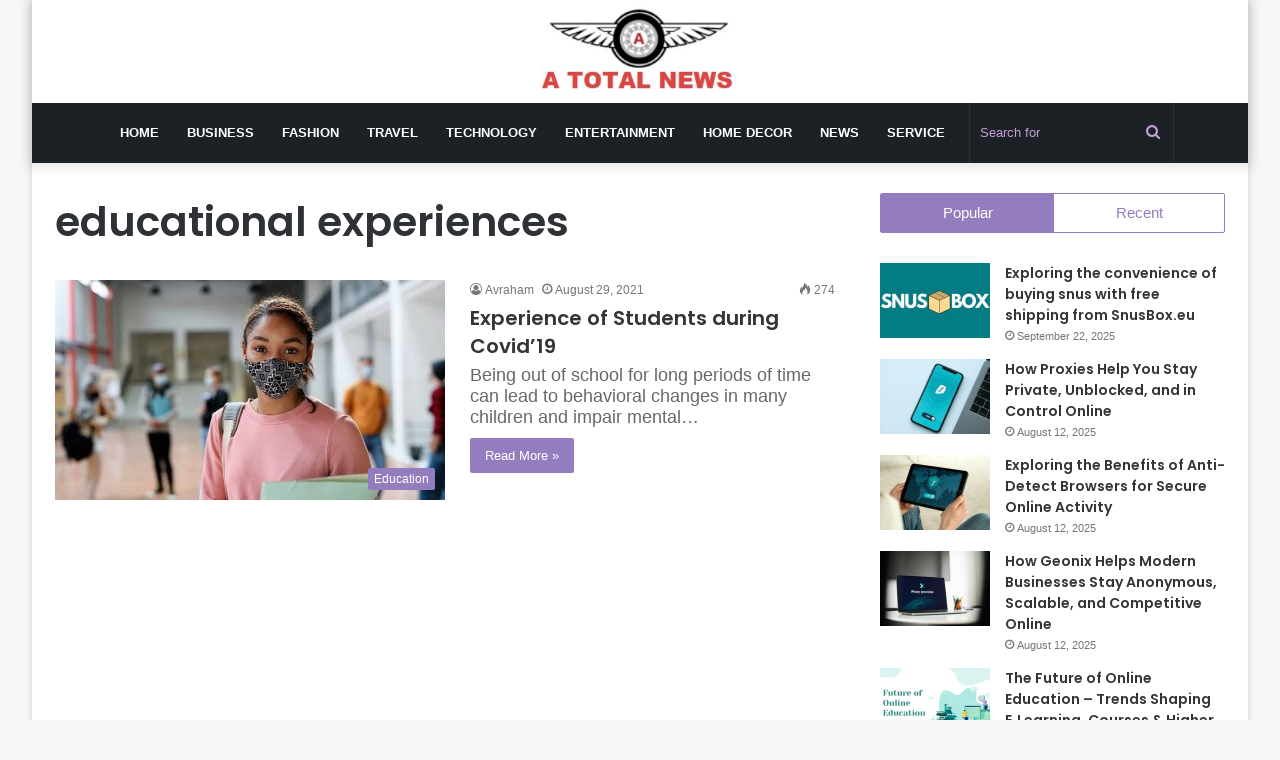

--- FILE ---
content_type: text/html; charset=utf-8
request_url: https://www.google.com/recaptcha/api2/aframe
body_size: 257
content:
<!DOCTYPE HTML><html><head><meta http-equiv="content-type" content="text/html; charset=UTF-8"></head><body><script nonce="b2SJN84g6SO1NHf_cSbQyg">/** Anti-fraud and anti-abuse applications only. See google.com/recaptcha */ try{var clients={'sodar':'https://pagead2.googlesyndication.com/pagead/sodar?'};window.addEventListener("message",function(a){try{if(a.source===window.parent){var b=JSON.parse(a.data);var c=clients[b['id']];if(c){var d=document.createElement('img');d.src=c+b['params']+'&rc='+(localStorage.getItem("rc::a")?sessionStorage.getItem("rc::b"):"");window.document.body.appendChild(d);sessionStorage.setItem("rc::e",parseInt(sessionStorage.getItem("rc::e")||0)+1);localStorage.setItem("rc::h",'1768962386699');}}}catch(b){}});window.parent.postMessage("_grecaptcha_ready", "*");}catch(b){}</script></body></html>